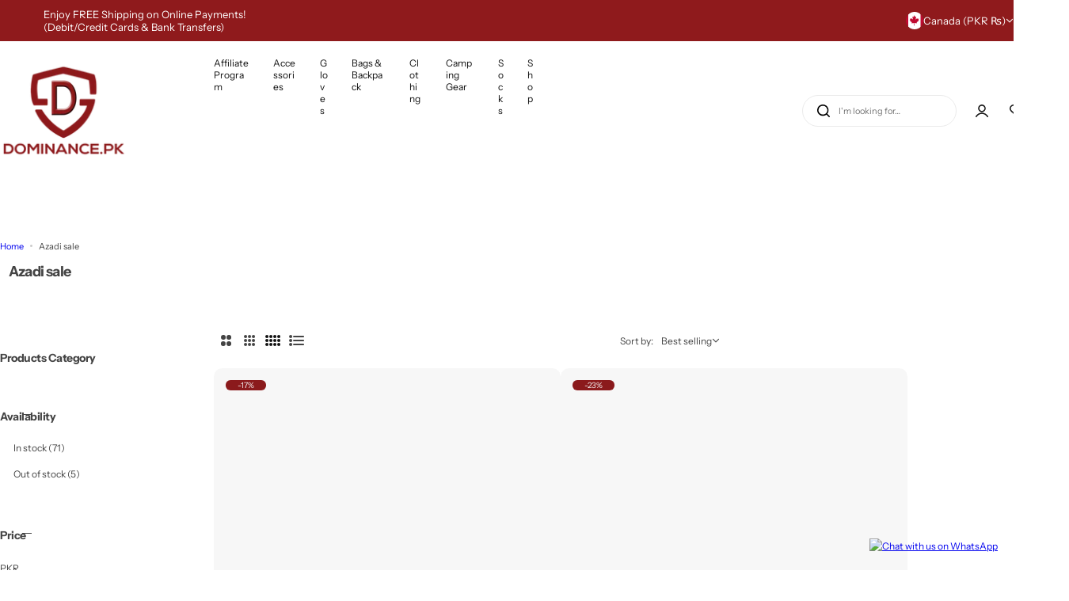

--- FILE ---
content_type: text/css
request_url: https://www.dominance.pk/cdn/shop/t/9/assets/product-card.css?v=177092260087527705831754557797
body_size: 2501
content:
.product-title__truncate{display:-webkit-box;line-clamp:var(--line-clamp);-webkit-line-clamp:var(--line-clamp);-webkit-box-orient:vertical;overflow:hidden;text-overflow:ellipsis}.product-item__wrapper{--shadow: 0 5px 30px rgba(0, 0, 0, .05);--col-width: 30%}@media (min-width: 768px){.product-item__wrapper{--btn-padding-y: 1.4rem;--btn-padding-x: 1rem}}.product-item__information .jdgm-widget.jdgm-widget{margin-top:2px}.product-item__information .jdgm-prev-badge__text{display:none}.product-item__price{margin-top:var(--product-item__price-top, .8rem)}.type-list variant-radios{justify-content:flex-start}variant-radios,variant-radios-detail{padding-inline:calc(var(--shadow-position, -4px) * -1);padding-block-end:calc(var(--shadow-position, -5px) * -1)}.product__color-swatch{background:var(--swatch--background);--color-border: #ddd;width:var(--swatch-width, 2.4rem);height:var(--swatch-width, 2.4rem);overflow:visible;background-position:center;background-size:cover;background-repeat:no-repeat}.product__color-swatch.color_swatches{--swatch-width: 19px}.product__color-swatch:before{content:"";position:absolute;left:var(--shadow-position, -3px);right:var(--shadow-position, -3px);bottom:var(--shadow-position, -3px);top:var(--shadow-position, -3px);transition:box-shadow .3s ease;box-shadow:0 0 0 1px var(--color-border),inset 0 0 0 calc(var(--shadow-position, -3px) * -1) var(--color-white);border-radius:var(--btn-radius)}.product__color-swatch:hover,.product__color-swatch.active,.current-filter .product__color-swatch,.product-form__input input[type=radio]:checked+label.product__color-swatch{--color-border: var(--color-dark)}.product-item__button.active{color:var(--btn-primary-color);background-color:var(--btn-primary-bg-color);border-color:var(--btn-primary-bg-color)}.swatch-large{--swatch-width: 3.4rem}.price-large .price-regular{font-size:clamp(2.4rem,3vw,2.6rem)}.price-large .compare-price{font-size:1.8rem}review-product.inline-loading{margin-top:2px;font-size:var(--body-font-size, 1.4rem);line-height:1.4;border-radius:2px;overflow:hidden;position:relative}review-product.inline-loading:after{content:"";position:absolute;left:0;right:0;bottom:0;top:0}@media (min-width: 1025px) and (pointer: fine) and (prefers-reduced-motion: no-preference){.product-item__wrapper.product-grid:hover .product-item__inner .product-item__action,.style-as-card .product-grid:hover .product-item__inner .product__action-animation,.style-as-card .product-grid:hover .product-item__inner .product__add-cart{opacity:1;visibility:visible}.product-grid.hover_zoom .hover-effect:hover .show_secondary>.first-image{transform:none}.product-grid .product__action-animation{transform:translate(1.5rem)}.product-grid :is(.product__add-cart:not(.morden-style),.action__morden-style){transform:translateY(1.5rem)}.product-item__wrapper.product-grid:hover .product-item__inner .product__add-cart:not(.morden-style),.product-item__wrappe.product-grid:hover .product-item__inner .action__morden-style,.product-item__wrapper.product-grid:hover .product-item__inner .product__action-animation{transform:translate(0)}.product-grid.hover_zoom .hover-effect{--transition: .5s}.product-item__inner:hover .secondary-image{opacity:1}.product-item__wrapper.product-grid:hover .product-item__inner .product__badges-sale-countdown{transform:translateY(50%);opacity:0;visibility:hidden;transition:all .4s}.product-item__wrapper.product-grid:hover .product-item__inner .product__badges-sale-scrolling+.product-item__action .product__add-cart:not(.morden-style),.product-item__wrapper.product-grid:hover .product-item__inner .product__badges-sale-scrolling+.product-item__action .action__morden-style{transform:translateY(-35px)}.product-item__wrapper.product-grid .product-item__inner .product__badges-sale-scrolling+.product-item__action .product__add-cart:not(.morden-style),.product-item__wrapper.product-grid .product-item__inner .product__badges-sale-scrolling+.product-item__action .action__morden-style{transform:translateY(-15px)}.block-text-product__price .price-regular.primary-color{font-size:2rem}}@media screen and (max-width: 1024.98px){.product__add-cart:not(.morden-style){padding:0}.product-item__inner .w-45{width:3.5rem}.product-item__inner .h-45{height:3.5rem}.product__badges-sale-countdown{display:none}}.product__badges:not(:has(div)){display:none}.product__badges-inner{color:var(--badges-color);background-color:var(--badges-bg);padding-block:6.5px;border-radius:var(--bages-radius)}.shopify-payment-button{width:100%}.shopify-payment-button__button{border-radius:var(--btn-radius);overflow:hidden;min-height:5rem}body button.shopify-payment-button__more-options{background-color:var(--btn-bg);text-decoration:none}body .shopify-payment-button__more-options:hover:not([disabled]){text-decoration:underline}:is(.shopify-payment-button__more-options,.shopify-payment-button__button--unbranded){height:auto!important}.shopify-payment-button__button--unbranded{--btn-primary-bg-color: var(--color-primary);--btn-primary-bg-graident-color: var(--color-primary)}body .shopify-payment-button__button--unbranded:hover:not([disabled]){background-color:var(--color-primary)}body .shopify-payment-button__button--hidden{display:none}.background-block .section__block-inner{background:var(--content_bg_color)!important;border-radius:var(--rounded-radius);height:100%}.background-block .section__block-inner .block-content__item{display:flex}.background-block slide-section{width:600px;max-width:100%}.block-text-product__infor{background-color:#fff;border-radius:100px;overflow:hidden;padding:10px 30px}.icon-box-content-des,.block-text-product__infor--name{display:-webkit-box;-webkit-line-clamp:2;-webkit-box-orient:vertical;overflow:hidden;max-width:290px}.block-text-product__price .card-product-price{justify-content:flex-end;flex-wrap:nowrap;font-size:1.6rem}@media (max-width: 767.988px){.background-block .section__block-inner{height:auto}.background-block .section__block-inner .swiper-pagination{position:static}}@media (max-width: 479px){.block-text-product__infor{flex-direction:column;padding:20px;text-align:center;border-radius:var(--rounded-radius)}.block-text-product__infor-image{--custom-width: 100% !important}.block-text-product__infor-image a:before{display:none}.block-text-product__infor a img{position:static}}.product-form__input input[type=radio]:not(.option-disabled):checked+label:not(.product__color-swatch){color:var(--color-white);background-color:var(--color-dark);border-color:var(--color-dark)}.option-disabled :is(.product__color-swatch,.swatch-option.size):after,input.option-disabled+.product__color-swatch:after,input.option-disabled+.product__item-option:after,.option-disabled .product__item-option:after,.option-disabled.product__color-swatch:after{--color-border: #ddd;content:"";position:absolute;top:0;right:0;bottom:0;left:0;background:linear-gradient(to top left,transparent calc(50% - 1px),var(--color-border),transparent calc(50% + 1px)) no-repeat;z-index:1;border-radius:inherit}input.option-disabled+.product__item-option,.option-disabled .product__item-option{pointer-events:none;background-color:var(--grey-color)}.custom-select .select__dropdown{position:absolute;background-color:#f9f9f9;width:100%;box-shadow:0 8px 16px #0003;z-index:1}.custom-select .select__dropdown ul{list-style-type:none;padding:0}.custom-select .select__dropdown ul li{padding:12px 16px;cursor:pointer}.custom-select .select__dropdown ul li:hover{background-color:#ddd}.size-guide-popup{--popup-max-width: 78rem}.product-timer{background-color:rgba(var(--color-primary-rgb),.1)}.default.product-timer{border:1px dashed rgba(var(--color-primary-rgb),.3);min-width:33rem;max-width:100%;--countdown-size: 1.6rem}.default.product-timer .timer_announcementbar--text{padding-inline-start:3px;font-size:var(--body-font-size, 1.4rem);line-height:1.05}.highlight.product-timer{border:1px solid var(--color-primary)}iframe[class*=paypal]{border-radius:var(--btn-radius)}media-gallery :is(.plyr--video,.shopify-model-viewer-ui,.external_video iframe,.deferred-media){position:absolute;top:0;bottom:0;left:0;right:0}media-gallery .shopify-model-viewer-ui model-viewer,media-gallery .external_video iframe model-viewer{width:100%;height:100%}.product_media-model-icon{top:3px;right:3px;z-index:1}.product__badges-sale-scrolling{background:var(--badges-bg);color:var(--badges-color);border-radius:0 0 var(--rounded-radius) var(--rounded-radius)}.review_sold .jdgm-prev-badge__text{margin-inline-start:1rem}.review_sold:has(.jdgm-widget[style="display: none;"]){display:none}.media-gallery__local-video video{overflow:hidden}.quantity__button{color:var(--color-heading)}@media (max-width: 767.98px){body .swiper-pagination-custom{--swiper-pagination-bottom: 1.5rem;--swiper-pagination-position: absolute;--swiper-pagination-mt: 0;--subheading-weight: 500;right:1.5rem;bottom:1.5rem;left:auto;top:auto;background-color:var(--color-white);border-radius:var(--btn-radius);border:1px solid var(--color-border);font-weight:var(--subheading-weight);color:var(--color-heading);width:auto;padding:8px 17px;display:inline-flex;align-items:center;line-height:1}.bundle-items__wrapper{max-height:175px}}.product-single__information .product__badges{flex-direction:row}.product-item iframe{pointer-events:none}.custom-block.grid{--col-tablet: 1 !important}.custom-block .products-list__column>h3{display:none}.custom-block .products-list__column-items{--col-gap: 2rem}.custom-block .product-list__column-block-item{padding:2rem}@media (max-width: 1199.98px){.custom-block .timer_announcementbar--text{display:none!important}.custom-block .products-list__column-items{height:100%;justify-content:space-between}.custom-block .product-list__column-block-item{flex:1}}variant-radios-bundle .option-swatch-js.active .product__item-option{color:var(--btn-primary-hover-color);background-color:var(--btn-primary-hover-bg-color);border-color:var(--btn-primary-hover-bg-color)}.product-item__product-form-bundle .form__label{display:none}.product-item__product-form-bundle .swatch-large{--swatch-width: 19px}.product-item__product-form-bundle .product__item-option{font-size:1.2rem;padding:.6rem 1.3rem}.product-item__product-form-bundle .product-form__input:not(.color){--col-gap: 1rem;margin-block-start:1.2rem}.bundle-content__footer .viewcart,.product-item__product-form-bundle .product__add-cart{border-width:2px}.product-item__product-form-bundle .product-form__input{--col-gap: 1.2rem}.product-item__product-form-bundle .product-form__input.color{padding-inline:calc(var(--shadow-position, -4px)* -1);margin-top:1.5rem}.product-bundle-wrapper .product-item__information.text-center .product-form__input{justify-content:center}.product-bundle-wrapper .product-item__information.text-end .product-form__input{justify-content:flex-end}.product-bundle__sidebar{padding:3rem 2.5rem;background-color:#fff;border:2px solid var(--color-heading);border-radius:15px;gap:3rem}.product-bundle__sidebar progress-bundle-bar{height:5px;background-color:#ebebeb;border-radius:99px;overflow:hidden;display:block}.product-bundle__sidebar progress-bundle-bar:before{--animation-smooth: .7s cubic-bezier(.7, 0, .3, 1);content:"";background-color:var(--color-heading);border-radius:inherit;display:block;height:inherit;width:var(--progress-width);transition:width var(--animation-smooth) .1s}.horizontal-product__media{flex:0 0 30%;max-width:90px;border-radius:50%;background-color:#ebebeb;margin:0}.horizontal-product__skeleton{height:10px;background-color:#ebebeb;border-radius:10px;display:block;margin:5px 0}.skeleton-1{max-width:135px}.skeleton-2{max-width:55px}.skeleton-3{max-width:95px}.bundle-content__items .horizontal-product__details .text-muted{font-size:1.3rem;display:none}.bundle-content__items .product-item__price{margin-top:0;margin-bottom:7px}.bundle-content__items .bundle-action .quantity{border-radius:30px;overflow:hidden}.bundle-items__wrapper{overflow-x:hidden;overflow-y:auto;scroll-behavior:smooth;scroll-snap-type:y mandatory;scrollbar-color:auto;scrollbar-width:thin;padding-inline-end:1rem;margin-inline-end:-1rem;max-height:300px}.bundle-content__items .product-title__truncate{--line-clamp: 1;line-height:1;margin:0 0 7px}.bundle-action .cart-remove{border:0;background:none}@media (min-width: 1025px){.bundle-content{flex:0 0 clamp(350px,22vw,350px)}.product-bundle__sidebar{position:sticky;inset-block-start:90px;width:100%;max-height:calc(100svh - 120px);overflow:hidden}}@media (min-width: 768px){.bundle-content__footer .viewcart{--btn-padding-y: 1.42rem}}@media screen and (min-width: 1025px) and (max-width: 1279px){.product-bundle-wrapper .grid-cols{--col-desktop: 2 !important}}@media (max-width: 1024.98px){.bundle-content{margin-top:3rem;position:sticky;z-index:7;inset-block-end:0;padding-block-start:60vh;padding-block-start:60lvh}.product-bundle-wrapper>.grow-1{margin-block-end:-60vh;margin-block-end:-60lvh}.product-bundle__sidebar{-webkit-backdrop-filter:blur(20px);backdrop-filter:blur(20px);background-color:#fffc;margin-inline:calc(var(--bs-gutter-x)* -1);padding:2rem;border-radius:15px 15px 0 0;border:0;gap:2rem;box-shadow:5px 0 30px #00000014}.bundle-items__wrapper{max-height:200px}}.product-bundle__sidebar.opened .open-children-toggle .icon_plus-animation:before,.product-bundle__sidebar.opened .open-children-toggle .icon_plus-animation:after{transform:rotate(180deg)}.product__add-cart__bundle.disabled{--btn-color: var(--btn-primary-hover-color);--btn-border-color: var(--btn-primary-hover-bg-color);--btn-bg: var(--btn-primary-hover-bg-color);--btn-bg-gradient: var(--btn-primary-hover-bg-color-graident)}
/*# sourceMappingURL=/cdn/shop/t/9/assets/product-card.css.map?v=177092260087527705831754557797 */


--- FILE ---
content_type: text/css
request_url: https://www.dominance.pk/cdn/shop/t/9/assets/theme.css?v=18009832694041997991754557797
body_size: 5685
content:
input:-webkit-autofill,input:-webkit-autofill:hover,input:-webkit-autofill:focus,input:-webkit-autofill:active{-webkit-box-shadow:0 0 0 30px white inset!important}:is(input[type=search],input[type=tel],input[type=text],input[type=number],input[type=email],input[type=password],select,textarea,.input-style):focus{outline:0;border-color:var(--color-heading)}input[type=checkbox]{display:inline-block;margin-block-end:.5rem}input::-webkit-outer-spin-button,input::-webkit-inner-spin-button{-webkit-appearance:none;margin:0}input[type=search]::-webkit-search-cancel-button{-webkit-appearance:none;position:relative;height:15px;width:15px;background:url(icon-close.png) no-repeat center center;background-size:10px;cursor:pointer;transition:var(--duration-short)}.search-modal__form.loading input[type=search]::-webkit-search-cancel-button{opacity:0;visibility:hidden}.checkmark:before{content:"";display:inline-flex;width:18px;height:18px;border-radius:2px;border:1px solid var(--color-color, #ebebeb);background-color:var(--grey-color);position:relative;top:2px;transition:var(--bls-transition)}.checkmark:after{content:"";position:absolute;opacity:0;left:7px;top:5px;width:5px;height:10px;border:solid var(--color-white);border-width:0 2px 2px 0;transform:scale(2) rotate(45deg);transition:var(--transition)}input[type=checkbox]:checked+.checkmark:after{opacity:1;transform:scale(1) rotate(45deg)}input[type=checkbox]:checked+.checkmark:before{background-color:var(--color-link);border-color:var(--color-link)}.overflow-auto{overflow:auto}.overflow-scroll{overflow:scroll}.overflow-x-scroll{overflow-x:scroll}.overflow-y-scroll{overflow-y:scroll}.overflow-y-auto{overflow-y:auto}.overflow-x-hidden{overflow-x:hidden}.overflow-y-hidden{overflow-y:hidden}.flex-100{flex:100%;width:100%}.grow-0{flex-grow:0}.shrink{flex-shrink:1}.shrink-0{flex-shrink:0}.align-start{align-items:flex-start}.align-end{align-items:flex-end}.align-stretch{align-items:stretch}.py-4{padding-top:4px;padding-bottom:4px}.py-60{padding-top:clamp(30px,calc(30px + 30 * var(--responsive-rate)),60px);padding-bottom:clamp(30px,calc(30px + 30 * var(--responsive-rate)),60px)}.w-0{width:0}.w-15{width:15px}.w-20{width:20px}.w-55{width:5.5rem}.w-100{width:10rem}.min-w-10{min-width:10px}.min-w-20{min-width:20px}.min-w-30{min-width:30px}.min-w-full{min-width:100%}.max-w-15{max-width:15px}.max-w-30{max-width:30px}.max-w-full{max-width:100%}.h-0{height:0}.h-15{height:15px}.h-20{height:2rem}.h-30{height:30px}.h-55{height:5.5rem}.min-h-30{min-height:30px}.min-h-50{min-height:50px}.min-h-full{min-height:100%}.max-h-full{max-height:100%}.my-auto{margin-top:auto;margin-bottom:auto}.user-select-none,.swiper-slide{user-select:none;-webkit-user-select:none}.toolbar-sorter{text-wrap:nowrap}@media (min-width: 1025px) and (pointer: fine) and (prefers-reduced-motion: no-preference){:is(.btn-hover,button.shopify-payment-button__more-options,.dmp_discount-form button):hover{--btn-bg: var(--btn-primary-hover-bg-color);--btn-bg-gradient: var(--btn-primary-hover-bg-color-graident);--btn-color: var(--btn-primary-hover-color);--btn-border-color: var(--btn-primary-hover-bg-color)}.btn:not(.cart-discount-remove):hover,.btn-outline:hover,.btn-primary:hover{--btn-color: var(--btn-primary-hover-color);--btn-border-color: var(--btn-primary-hover-bg-color);--btn-bg: var(--btn-primary-hover-bg-color);--btn-bg-gradient: var(--btn-primary-hover-bg-color-graident)}.btn-hover:hover{color:var(--btn-color);background:var(--btn-bg);background:var(--btn-bg-gradient);border-color:var(--btn-border-color)}.btn-link:hover{color:var(--btn-link-hover-color)}.btn-link:hover:before{width:calc(100% - 3px);transition:var(--transition);animation:1s infinite btnLinkAnimation}.smooth-padding-hover:hover{padding-inline-start:1rem}.hover-effect{will-change:transform}.hover-effect :is(img,.placeholder-image,picture){transition:var(--transition);will-change:transform}.hover_zoom .hover-effect:hover :is(img,.placeholder-image,picture){transform:var(--zoom-transform, scale(1.05))}.hover_fade .hover-effect:hover :is(img,.placeholder-image,picture){opacity:.8}.hover_fade .hover-effect:hover .secondary-image{opacity:1}.tooltip-content{background:var(--color-dark);color:var(--color-white);line-height:1;max-width:360px;z-index:2;text-align:center;font-size:1.2rem;white-space:nowrap;transition:all .3s;will-change:transform;padding:7px 15px;transform:var(--tooltip-transform, translateY(-100%) translateX(-50%));left:var(--left, 50%);right:var(--right, auto);top:var(--top, 0)}.tooltip-content:before{border:5px solid transparent;content:"";height:0;width:0;top:var(--tooltip-y, 100%);bottom:var(--tooltip-bottom, auto);margin-left:0;-webkit-transform:var(--tooltip-before, translateX(-50%) translateZ(0));transform:var(--tooltip-before, translateX(-50%) translateZ(0));transform-origin:0;border-top-color:var(--color-dark);position:absolute;left:var(--tooltip-left, 50%);right:var(--tooltip-right, auto)}.tooltip:not(.open):hover .tooltip-content{opacity:1;visibility:visible;transform:var( --tooltip-hover-transform, translateY( calc(-100% - 10px) ) translateX(-50%) )}.tooltip-left{--tooltip-transform: translateY(-50%);--left: auto;--right: 100%;--top: 50%;--tooltip-hover-transform: translateX(-10px) translateY(-50%);--tooltip-left: 100%;--tooltip-y: 50%;--tooltip-before: rotate(-90deg) translateY(50%)}.tooltip-right{--tooltip-transform: translateY(-50%);--left: 100%;--top: 50%;--tooltip-hover-transform: translateX(10px) translateY(-50%);--tooltip-left: auto;--tooltip-right: 100%;--tooltip-y: 12%;--tooltip-before: rotate(90deg) translateY(-50%)}.tooltip-bottom{--tooltip-transform: translateY(100%) translateX(-50%);--top: auto;bottom:0;--tooltip-hover-transform: translateY( calc(100% + 10px) ) translateX(-50%);--tooltip-y: auto;--tooltip-bottom: 100%}.tooltip-bottom:before{border-bottom-color:var(--color-dark);border-top-color:transparent}.instagram-item__media--ratio .instagram-icon{transform:scale(.8);will-change:transform}.instagram-item__media--ratio:hover .instagram-icon{opacity:1;visibility:visible;transform:scale(1)}@keyframes btnLinkAnimation{0%{left:0;width:100%}33%{left:100%;width:0}66%{left:0;width:0}to{right:0;width:100%}}@keyframes progress{0%{background-position:0 0}to{background-position:-60px -60px}}.hover-svg-zoom:hover svg{transform:scale(1.1);-webkit-transform:scale(1.1)}}.button-close:not(:hover){opacity:.7;color:var(--color-heading)}.btn-search-close{display:inline-flex;align-items:center}:is(.custom-scrollbar,.tingle-modal .tingle-modal-box__content)::-webkit-scrollbar{width:4px}:is(.custom-scrollbar,.tingle-modal .tingle-modal-box__content)::-webkit-scrollbar-track{background:var(--border-color-base)}:is(.custom-scrollbar,.tingle-modal .tingle-modal-box__content)::-webkit-scrollbar-thumb{background:#c8c8c8}:is(.custom-scrollbar,.tingle-modal .tingle-modal-box__content)::-webkit-scrollbar-thumb:hover{background:#555;width:6px}.translateY-100{transform:translateY(-100%)}.transition-short{transition:var(--duration-short);-webkit-transition:var(--duration-short)}.transition{transition:var(--transition);-webkit-transition:var(--transition)}.transition-popup{transition:var(--transition-popup);-webkit-transition:var(--transition-popup)}.rounded-custom{border-radius:var(--rounded-custom)}.bottom-25{bottom:2.5rem}.top-20{top:2rem}.top-30{top:3rem}.top-100{top:100%}.right-45{right:4.5rem}.right-50{right:5rem}.icon-load{position:absolute;top:50%;left:50%;margin-top:calc(var(--loader-width, 1.4rem) / 2 * -1);margin-left:calc(var(--loader-height, 1.4rem) / 2 * -1)}:where(.btn-primary,.btn-outline,.btn,button-quickview,select-option).loading{pointer-events:none}:where(.btn-primary,.btn-outline,.btn,button-quickview,select-option).loading .hidden-on-load{opacity:0}:where(.btn-primary,.btn-outline,.btn,button-quickview,select-option).loading>.icon-load{opacity:1}@keyframes spin{to{-webkit-transform:rotate(360deg)}}.spin{-webkit-animation:.8s linear infinite spin;animation:.8s linear infinite spin}.w-custom-svg svg{height:auto;width:var(--custom-width)}.bls__spacing{height:var(--mobile-height)}@media (min-width: 768px){.bls__spacing{height:var(--desktop-height)}}:is(.open-drawer,.open-popup){overflow:hidden}.overlayminicart:after,.overlay:after{content:"";display:block;position:fixed;top:0;left:0;right:0;height:100vh;background-color:var(--overlay-bg);pointer-events:none;opacity:0;z-index:12;cursor:url(cursor-close.png),pointer;transition:.6s cubic-bezier(.7,0,.2,1);transition-property:opacity,visibility,background-color}:is(.open-drawer,.nav-open,.open-sidebar) .open.overlay:after{opacity:1;pointer-events:auto;visibility:visible}:is(.open-minicart) cart-notification.open~.overlayminicart:after{opacity:1;pointer-events:auto;visibility:visible}.open-drawer .tingle-enabled{position:static;overflow:auto}#search_mini_form.loading .loading-icon{opacity:1;visibility:visible}.localization-flags{width:2.2rem;height:2.2rem;flex-shrink:0;display:inline-block;border:0}footer .localization-flags{transform:translateY(-1px)}.mobile-navigation__flag{width:2rem;height:2rem}.mobile-navigation__button{gap:5px!important}.localization-flags img{object-fit:cover;width:100%;height:100%;border-radius:50%}@media (min-width: 1025px){.footer__localization.lang__currency-desktop .disclosure__list{top:auto;left:0;right:auto;bottom:calc(100% + 30px)}.footer__localization.lang__currency-desktop .button-localization.open+.disclosure__list{bottom:calc(100% + 10px);top:auto}.lang__currency-desktop .disclosure__button:after,.minicart__action.show-overlay:after,.lang__currency-desktop .disclosure__list icon-close{display:none}.lang__currency-desktop .disclosure__list{top:calc(100% + 30px);max-height:60vh;padding:1.5rem 2rem;left:auto;min-width:25rem;overflow-x:hidden;overflow-y:auto;overscroll-behavior-y:contain;scroll-snap-type:y mandatory;scrollbar-width:none;transition:.4s cubic-bezier(.6,0,.4,1)}.lang__currency-desktop .button-localization.open+.disclosure__list{top:100%;opacity:1;visibility:visible}.button-localization>svg{transition:var(--transition)}.button-localization.open>svg{transform:scaleY(-1)}.topbar .lang__currency-desktop .button-localization.open+.disclosure__list{top:calc(100% + calc(var(--section-pb) * 1px))}.rounded-style :is(.topbar,.section-header) .disclosure__list{border-radius:0 0 5px 5px}.rounded-style .footer__localization.lang__currency-desktop .disclosure__list{border-radius:5px}body:has(.shopify-section-header-sticky) .sticky.top-30{top:calc(var(--height-header, 0px) + 30px);transition:var(--transition)}body:has(.layout-2.shopify-section-header-sticky) .sticky.top-30{top:80px}body:has(.shopify-section-header-hidden) .sticky.top-30{top:30px}.shopify-section-group-header-group:not(.section-header){position:relative;z-index:12}.shopify-section-group-header-group.section-announcement-bar:not(.section-header){z-index:11}.shopify-section-group-header-group.section-header~.shopify-section-group-header-group:is(.section-top-bar,.section-announcement-bar){z-index:9}.open-minicart .shopify-section-group-header-group:not(.section-header),.open-search .shopify-section-group-header-group:not(.section-header){z-index:unset}.section-header:not(.shopify-section-header-sticky) .transparent:hover{--color-background: #ffffff !important;--transparent-color: #111 !important;--header-background-opacity: 1;--header-logo-opacity: 1;--animation-nav-delay: 0s}.section-header:not(.shopify-section-header-sticky) .transparent{--color-background: transparent;z-index:11}.header__menu:before{content:"";display:none}.section-header:not(.shopify-section-header-sticky) .transparent:hover .header__transparent-logo{display:none}.section-header:not(.shopify-section-header-sticky) .transparent:hover .header__normal-logo{display:block}}.header-icon:hover{color:var(--color-primary)}.header{--header-background-opacity: 1;--animation-nav-delay: .1s;--animation-nav: .5s cubic-bezier(.6, 0, .4, 1)}.header:not(.absolute-1025){background:transparent;position:relative;z-index:10}.section-header .header:before{content:"";z-index:1;position:absolute;top:0;right:0;bottom:0;left:0;width:100%;height:100%;pointer-events:none;background-color:var(--color-background);opacity:var(--header-background-opacity);transition:opacity var(--animation-nav) var(--animation-nav-delay)}.shopify-section-header-sticky{position:sticky;z-index:11;top:0}.shopify-section-header-sticky header.header{box-shadow:var(--shadow)}.shopify-section-header-sticky .header__normal-logo{display:block}.shopify-section-header-sticky .header__transparent-logo{display:none}.shopify-section-header-hidden{top:calc(-1 * var(--height-header))}.section-header.animate{transition:top .35s ease-in-out}.header-sticky .gradient,.shopify-section-header-sticky.gradient{background-attachment:unset}@media screen and (max-width: 1024.98px){.redirect-to-link{pointer-events:none}[data-sticky-mobile=false].shopify-section-header-sticky{position:unset}header-search #search-form .search__button{color:var(--color-heading)}:where(.lang__currency-on-nav,.lang__currency-desktop,.popup_cart) icon-close{transform:translateY(calc(-100% - 15px))}.section-header .transparent.header:before{display:none}}.fadeIn{animation:.3s fadeIn}.fadeInForwards{animation:.3s fadeIn forwards}@keyframes fadeIn{0%{opacity:0}to{opacity:1}}@-webkit-keyframes fadeIn{0%{opacity:0}to{opacity:1}}.shopify-section-header-sticky.animate:not(.scroll-up){animation:fadeInSticky .5s cubic-bezier(.22,.61,.36,1) 0s forwards}@keyframes fadeInSticky{0%{opacity:0;top:calc(var(--height-header, 100%) * -1)}to{opacity:1;top:0}}.fadeOut{animation:.3s fadeOut forwards}@keyframes fadeOut{0%{opacity:1}to{opacity:0}}@-webkit-keyframes fadeOut{0%{opacity:1}to{opacity:0}}#header_size_guide{display:none}.white-gradient:after{content:"";position:absolute;left:0;right:0;bottom:0;height:32px;background:linear-gradient(180deg,#fff0,#fff);pointer-events:none;z-index:1}@keyframes progressbar{0%{width:100%}to{width:0}}@keyframes fadeInUp{0%{-webkit-transform:translate3d(0,100%,0);transform:translate3d(0,100%,0);visibility:visible;opacity:0}to{-webkit-transform:translate3d(0,0,0);transform:translateZ(0);opacity:1}}@keyframes fadeInDown{0%{-webkit-transform:translate3d(0,0,0);transform:translateZ(0);opacity:1}to{visibility:hidden;-webkit-transform:translate3d(0,100%,0);transform:translate3d(0,100%,0);opacity:0}}.animated{-webkit-animation-duration:.8s;animation-duration:.8s;-webkit-animation-fill-mode:both;animation-fill-mode:both}.animate__fadeInUp{-webkit-animation-name:fadeInUp;animation-name:fadeInUp}.animate__fadeInDown{-webkit-animation-name:fadeInDown;animation-name:fadeInDown}.fake-order-progressbar{border-radius:0 0 var(--rounded) var(--rounded)}.fake-order-progressbar span{height:2px;display:block;width:100%}.success,.warning{padding:1.2rem 2rem;position:relative}.success,.message-success{--color-success: #137f24;--border-color-success: #b4deb0;--background-success: #dcf0d8;--color-link: var(--color-success);margin-bottom:2rem;color:var(--color-success);background-color:var(--background-success);border:1px solid var(--border-color-success);border-radius:5px;gap:.5rem;font-weight:var(--subheading_weight, 500);line-height:1.5;font-size:var(--body-font-size)}.errors,.error,.message-error,.dmp_error-message{--color-error: #d0473e;--border-color-error: #eabdbd;--background-error: #fadfdf;--color-link: var(--color-error);padding:11px 2rem;background:var(--background-error);border:1px solid var(--border-color-error);color:var(--color-error);text-align:left;border-radius:5px;margin-bottom:1rem;list-style:none;position:relative;gap:.5rem;font-weight:var(--subheading_weight, 500);line-height:1.5;font-size:var(--body-font-size)}.dmp_error-message{display:block;margin-top:1rem}.text-overflow-ellipsis{text-overflow:ellipsis}.message-info,.warning{color:#907341;--color-link: #907341;--btn-link-color: #907341;border:1px solid #e9d7b8;background:#faf0df;padding:1.5rem 2rem;font-weight:var(--subheading_weight, 500);border-radius:5px;line-height:1.5;font-size:var(--body-font-size)}:is(.message-info,.message-success,.message-error) a{color:currentColor}:is(.message-info,.success,.message-success,.message-error,.warning,.errors,.error) svg{width:1.8rem;flex:0 0 1.8rem}@keyframes al-loading{0%{width:0}to{width:80%}}@keyframes al-loading-finish{0%{width:80%}to{width:100%}}.sec__collection-tab tab-items .section__header{position:relative;z-index:1}.select-custom__content{top:calc(100% + 15px);z-index:6}.sec__collection-tab .select-custom__content{width:max-content;text-align:left;border-radius:0 0 var(--rounded-radius) var(--rounded-radius)}.select-custom.active .select-custom__content{opacity:1;visibility:visible;top:100%}.select-collection-tab.active .select-custom__content{top:calc(100% + 2px)}:is(.horizontal-filter collapsible-block,.select-custom).active .active-rotated{transform:rotate(-180deg)}.pagination__item--current{color:var(--btn-primary-color);background-color:var(--btn-primary-bg-color);border-color:var(--btn-primary-bg-color)}.loading .loading-overlay{--transition: all .4s;opacity:.7;visibility:visible}body.loading:after{background:var(--color-primary);content:"";height:3px;left:0;opacity:1;position:absolute;top:0;width:0;z-index:13;animation:al-loading 1s cubic-bezier(.43,.27,.36,.83) forwards;transition:width 1s linear,opacity .35s linear .35s}body.loading.finish:after{width:100%;animation:al-loading-finish .3s cubic-bezier(.43,.27,.36,.83) forwards}.jdgm-review-widget .jdgm-paginate .jdgm-paginate__page{height:4.4rem;width:4.4rem;border-radius:50%;display:inline-flex!important;align-items:center;justify-content:center;border:1px solid var(--color-border);font-size:var(--body-font-size, 1.4rem);margin:0 .5rem;color:var(--color-link)}.jdgm-review-widget .jdgm-paginate .jdgm-paginate__page:hover,.jdgm-review-widget .jdgm-paginate .jdgm-paginate__page.jdgm-curt{color:var(--btn-primary-color);background-color:var(--btn-primary-bg-color);border-color:var(--btn-primary-bg-color);font-weight:400;opacity:1}.customer-forgot#recover{display:none}.customer-forgot#recover:target{display:block}.customer-forgot#recover:target+.customer-login{display:none}.form-group textarea,.form-group input{transition:border-color .15s ease-in-out,box-shadow .15s ease-in-out}.subtext{margin-bottom:1rem}.subtext.mb-20{margin-bottom:2rem}.bls__tab-header>div,.bls-login-popup{display:none}.bls__tab-header>div[aria-hidden=false],.bls-login-popup[aria-hidden=false]{display:block}label.form-label{color:var(--color-link)}.title-customer{--font-h3: 2.4rem;font-size:clamp(2rem,3vw,var(--font-h3));margin-bottom:clamp(2rem,3vw,2.5rem)}.forget-password,.link-forgot{color:rgb(var(--base-color))}@media (min-width: 1024px){[class*=customer-] .row{--bs-gutter-x: 8rem}}.open-drawer .bls__drawer.open{opacity:1;visibility:visible}#search-form{z-index:16}.open-drawer .bls__drawer.open{--tw-translate-x: 0}.open-drawer .bls__drawer.top.open{transform:translate(0)}.show-overlay:after{content:"";background:var(--show-overlay-bg, rgba(255, 255, 255, .9));opacity:0;position:fixed;transition:var(--transition);visibility:hidden;bottom:0;left:0;right:0;top:0;z-index:9}.mini_cart_addon_btn.show-overlay:after{display:block!important}.open.show-overlay:after{opacity:1;visibility:visible}.mobile-navigation__button.open.show-overlay:after{top:-100vh}.toast{min-width:250px;margin-left:-125px;text-align:center;border-radius:2px;position:fixed;z-index:999999;top:3rem;right:3rem;font-size:17px;white-space:nowrap;display:flex;justify-content:space-between;align-items:center}.toast{will-change:transform,opacity}@media (max-width: 767.98px){#toast-container .toast{white-space:normal;display:inline-flex;flex-wrap:wrap;margin:0 auto;justify-content:center}#toast-container .toast>div{font-size:calc(var(--body-font-size) - 1px)}}.show-tooltip{overflow:visible}.show-tooltip:not(.reveal_on_scroll) .swiper-slide:not(.swiper-slide-visible){opacity:0;pointer-events:none}body .swiper-button-next.swiper-button-disabled,body .swiper-button-prev.swiper-button-disabled{pointer-events:auto}.error-message a{color:red;text-decoration:none}.icon_collection{--color-text: #111;color:var(--color-text)}.collection-item__wrapper:hover .collection-item__information .icon_collection{color:#fff;background-color:var(--btn-primary-hover-bg-color)}.cart-left .is-empty .cart__login-title{margin-block-start:calc(var(--size)* 1)}.products-idea-limit .sec__icon-switch-slide{overflow:hidden}.btn-idea:hover{transition:var(--transition);-webkit-transition:var(--transition)}.idea-product-list .close svg{color:var(--color-text)}@media (min-width: 1200px){.products-idea-limit .idea-product-list{min-width:unset;right:3rem}}@media (max-width: 1199.98px){.idea-product-list{right:2rem;left:2rem;bottom:2rem;min-width:auto}.newsletter-form__field-wrapper .newsletter-form__button{--btn-padding-x: 3.5rem}}@media (min-width: 768px){.btn-idea{--btn-padding-x: 3rem}}.idea-product .idea-product-list_header{padding:0 2rem 1.7rem;margin-left:-2rem;margin-right:-2rem;line-height:1}.idea-product .close{transform:translateY(3px)}.idea-product .custom-scrollbar{max-height:330px;overflow-y:auto;overflow-x:hidden;-webkit-overflow-scrolling:touch;padding-inline-end:.2rem}.idea-product .idea-product-list .custom-scrollbar>div:not(:last-child),.content-popup-mobile>div:not(:last-child){border-bottom:1px solid var(--color-border);padding-bottom:1.5rem;margin-bottom:1.5rem}.idea-product .product-item__inner{max-width:60px}.idea-product .product-item__inner>a{border-radius:5px}.newsletter-form__field-wrapper .form-floating>label{overflow:hidden;text-overflow:ellipsis;white-space:nowrap}@media (max-width: 1024.98px){.idea-product-list{padding:1.5rem}.idea-product .idea-product-list_header{margin-left:-1.5rem;margin-right:-1.5rem}.idea-product .custom-scrollbar{max-height:200px}.outfit-timer countdown-timer{gap:5px}.outfit-timer .count-timer{font-size:2rem}}@media (max-width: 767.98px){.outfit_idea .flex-cols>*{width:100%}.idea-product .view_idea_product{right:0;margin:auto;margin-bottom:3rem}}@media (max-width: 575.98px){.newsletter-inner{display:grid;justify-content:stretch}}@media (max-width: 479px){.announcement__bar-message{flex-direction:column;align-items:center}.newsletter-inner .newsletter-form__field-wrapper>div{display:grid;justify-content:stretch}}.view_idea_product{transition:opacity .5s ease-in;width:max-content}.testimonials_design-morden .testimonial_wraper{border:0}.testimonials_design-morden slide-section{width:1000px;max-width:100%;margin:auto}.testimonials_design-morden .testimonial_info{width:650px;max-width:100%;margin:auto}.testimonials_design-morden .testimonial_info .testimonials-quote{font-size:1.8rem;font-weight:500;line-height:1.41;color:var(--color-heading)}.testimonials_design-morden .testimonial_info>div{padding:0 1rem}@media (min-width: 1024px){.testimonials_design-morden .testimonial_info .testimonials-quote{font-size:2.4rem}}.testimonials_morden slide-section{width:1030px;max-width:100%;margin:auto}.testimonials_morden .testimonials-quote{font-family:var(--heading-font);color:var(--color-heading);font-size:3rem;font-weight:400;margin-bottom:2rem}.testimonials_morden .rate-info{display:flex;flex-direction:column-reverse}.testimonials_morden .testimonial_wraper{gap:0}.testimonials_morden .testimonials-rating{margin:0 0 5px}.testimonials_morden .testimonials-group{margin:0}.testimonials_morden .author-infor{gap:5px}.testimonials_morden .icon-quote{margin-bottom:5px}@media (max-width: 767.98px){.testimonials_morden .testimonials-quote{font-size:2rem}}.product-grid__banner-content{text-align:center;display:flex;flex-direction:column;justify-content:center;padding:2rem;pointer-events:none}.banner-content-inner{pointer-events:auto}@media (min-width: 768px){.product-grid__banner-content [class*=btn-]{--btn-padding-x: 4.6rem}}@media (min-width: 1200px){.product-grid__banner-content .sec__content-heading{font-size:4rem}}.sec__image-comparison-slider .img-container .align-self-start{align-self:unset;display:flex;flex-direction:column}.sec__image-comparison-slider .img-container .align-self-start .testimonial-product_comparison{margin-top:auto}.sec__image-comparison-slider .testimonial-product_comparison .product-item__wrapper{background-color:var(--grey-color);border-radius:var(--rounded-radius);overflow:hidden}.sec__image-comparison-slider .testimonial-product_comparison .product__media{border-radius:0;aspect-ratio:3/4!important}@media (min-width: 992px){.sec__image-comparison-slider .col-md-w-custom{flex:0 0 auto;width:var(--col-width, 50%)}}@media (max-width: 991.98px){.sec__image-comparison-slider .col-md-w-custom{flex:0 0 auto;width:100%}}#predictive-search.loading>:not(.search__loading-state){display:none!important}div#quick-search:has(+div.loading){display:none!important}#predictive-search.loading+.search__loading-state{display:block!important}.preload-screen-loading-bar{width:13rem;height:.2rem;border-radius:.2rem;background-color:#ebebeb;overflow:hidden;position:relative;display:block}.preload-screen-loading-bar:after{content:"";height:100%;width:6.8rem;position:absolute;transform:translate(-3.4rem);background-color:#212326;border-radius:.2rem;animation:initial-loading 1s ease infinite}@keyframes initial-loading{0%{transform:translate(-6.8rem)}to{transform:translate(13rem)}}@keyframes pageTransitionSpinner{0%{-webkit-transform:rotate3d(0,0,1,0deg);transform:rotate3d(0,0,1,0)}25%{-webkit-transform:rotate3d(0,0,1,90deg);transform:rotate3d(0,0,1,90deg)}50%{-webkit-transform:rotate3d(0,0,1,180deg);transform:rotate3d(0,0,1,180deg)}75%{-webkit-transform:rotate3d(0,0,1,270deg);transform:rotate3d(0,0,1,270deg)}to{-webkit-transform:rotate3d(0,0,1,360deg);transform:rotate3d(0,0,1,360deg)}}.preload-screen-spinner{--loading-size: 80px;--loading-color: #bbbbbb;animation:pageTransitionSpinner 1.5s linear infinite;width:var(--loading-size);height:var(--loading-size);border-radius:50%;box-shadow:0 2px 0 0 var(--loading-color);transform-origin:calc(var(--loading-size) / 2) calc(var(--loading-size) / 2 + 1px)}.icon-rotator{position:absolute;top:0;left:0;right:0;bottom:0;width:14px;height:14px;border:2px solid var(--color-dark);border-left-color:transparent;border-radius:50%;display:none;animation:spinicon .5s linear infinite}@keyframes spinicon{0%{transform:rotate(0)}to{transform:rotate(360deg)}}.cart-discount-remove.loading .icon-rotator,cart-remove-button.loading .icon-rotator,minicart-wishlist-action.loading .icon-rotator,mini-cart-remove-button.loading .icon-rotator{display:block;opacity:1!important}minicart-wishlist-action.loading a,cart-remove-button.loading .remove-icon,mini-cart-remove-button.loading .remove-icon{opacity:0!important}.idea-product .product-item__wrapper,.product-item__wrapper.flex{display:flex}.show-background{background:var(--background-color);padding:1.5rem;border-radius:var(--rounded-radius)}.sec__icon-box-inner .border.radius-5{border-radius:var(--rounded-radius)}.sec__icon-box-item .sec__icon-box-content-des a,.sec__icon-box-item .rich__text-m0 p:only-child{text-decoration:none}.sec__icon-box-content-icon svg{color:var(--color-heading)}.wrapper-content-item.show-image{gap:10px;margin-bottom:3rem}.wrapper-content-item.show-image .sec__content-heading{font-size:1.5rem;text-transform:capitalize;padding:1.5rem 0 0}.show-image .sec__content-overview img{height:100%;object-fit:cover}.show-image .w-custom{max-width:100%}@media (min-width: 1200px){.wrapper-content-item.show-image{padding:0 25px;gap:20px}}@media (max-width: 767.98px){.sec__collection-overview .section__block-inner{display:grid}}@media (max-width: 478.98px){.wrapper-content-item.show-image{display:grid;grid-template-columns:1fr 1fr}}.cart-discount__item{padding:.9rem;background-color:#e6e6e6;border-radius:var(--btn-radius)}.icon-border{border:1px solid var(--color-border);border-radius:50%;display:inline-flex;align-items:center;justify-content:center;padding:1.3rem}.title-placholder{--color-link: #000}
/*# sourceMappingURL=/cdn/shop/t/9/assets/theme.css.map?v=18009832694041997991754557797 */


--- FILE ---
content_type: text/css
request_url: https://www.dominance.pk/cdn/shop/t/9/assets/collection-page.css?v=144468234972285771501754557798
body_size: 769
content:
@media (min-width: 576px){.product-type-list .product-item__information{flex:0 0 calc(100% - var(--col-width) - var(--gap, 1.5rem));width:calc(100% - var(--col-width) - var(--gap, 1.5rem));--font-size: 18;--gap: 30px}}.product-list-action{margin-top:2.5rem}.product-type-list .compare-price{font-size:1.4rem}@media (max-width: 575.98px){.product-type-list .product-item__wrapper{flex-wrap:wrap}.product-type-list .product-item__inner,.product-type-list .product-item__information{width:100%}.show-type-products{order:3;justify-content:flex-end}:is(.toolbar-left,.toolbar-sorter){flex:unset}.toolbar-sorter label{color:var(--color-heading);border-color:var(--color-heading)}.select-custom .select-custom__content{position:fixed;left:0;right:0;top:auto;bottom:-3rem;z-index:15}.select-custom.active .select-custom__content{bottom:0;top:auto;border-radius:15px 15px 0 0}.select-custom.active .overlay:after{opacity:1;pointer-events:auto;visibility:visible;z-index:12}.select-custom__content icon-close{transform:translateY(calc(-100% - 15px));-webkit-transform:translateY(calc(-100% - 15px))}.select-custom__content{overflow:unset}}:where(.grid-mode){color:#cbcbcb}.grid-mode:hover,.grid-mode.active{color:var(--color-heading)}@media screen and (min-width: 768px){.grid-columns-2{--col-desktop: 2 !important}.grid-columns-3{--col-desktop: 3 !important}.grid-columns-4{--col-desktop: 4 !important}}.filter-item .checkbox{width:17px;height:17px}filter-item:hover .checkbox{background-color:var(--grey-color)}.current-filter filter-item .checkbox{background-color:var(--btn-primary-bg-color);border-color:var(--btn-primary-bg-color)}.current-filter filter-item .checkbox svg{opacity:1;visibility:visible;color:var(--btn-primary-color)}.current-filter.size{background-color:var(--btn-primary-bg-color);border-color:var(--btn-primary-bg-color);color:var(--btn-primary-hover-color)}.price-range .range-slider{-webkit-appearance:none;appearance:none;background:transparent;border:none;height:5px;outline:none;padding:0;pointer-events:none;vertical-align:top;width:100%}.drop-range{background:linear-gradient(90deg,#dfdfdf var(--range-from),var(--color-dark) var(--range-from),var(--color-dark) var(--range-to),#dfdfdf var(--range-to));height:5px;border-radius:1rem;margin-inline:1px}.price-range .range-slider::-webkit-slider-thumb{-webkit-appearance:none;border:none;border-radius:100%;box-shadow:0 0 0 14px var(--color) inset,0 0 0 2px var(--color-white);cursor:pointer;height:14px;margin-top:-5px;position:relative;transform:scale(1.3);-webkit-transform:scale(1.3);-webkit-transition:transform .15s linear;transition:transform .15s linear;width:14px;z-index:1}.price-range .range-slider::-webkit-slider-runnable-track{background:var(--light-grey-color);border:none;border-radius:4px;cursor:pointer;height:5px;width:100%}.price-range .range-slider::-moz-range-thumb{border:none;border-radius:100%;box-shadow:0 0 0 14px var(--color) inset,0 0 0 2px var(--color-white);cursor:pointer;height:14px;width:14px}.price-range .range-slider::-moz-range-thumb:hover{transform:scale(1.4);-webkit-transform:scale(1.4)}.price-range .range-slider::-moz-range-progress,.price-range .range-slider::-moz-range-track{border:none;border-radius:4px;cursor:pointer;height:5px;width:100%}.price-range .range-slider::-moz-range-progress{background-color:#000000b3}.price-range .range-slider::-moz-range-track{background-color:var(--light-grey-color)}.price-range .range-slider::-webkit-slider-runnable-track{background:none}.price-range .range-slider::-webkit-slider-thumb{pointer-events:auto}.price-range .range-slider::-moz-range-progress,.price-range .range-slider::-moz-range-track{background:none}.price-range .range-slider::-moz-range-thumb{pointer-events:auto;transform:scale(1.3);-webkit-transform:scale(1.3)}.price-range .range-slider::-webkit-slider-thumb{box-shadow:inset 0 0 0 4px #000;height:15px;background-color:var(--color-white);margin-top:-7px;transform:scale(1.3);-webkit-transform:scale(1.3);width:15px}.price-range .range-slider::-moz-range-thumb{box-shadow:inset 0 0 0 4px #000;height:15px;background-color:var(--color-white);margin-top:-7px;transform:scale(1.3);-webkit-transform:scale(1.3);width:15px}filter-sort[selected=selected]{color:var(--color-heading);font-weight:var(--heading-weight)}.collapsible-content>*:not(.swatch-option,.featured-product){max-height:23.5rem;overflow:hidden auto}.collection-filter.open{opacity:1;visibility:visible;transform:translate(0)}@media screen and (max-width: 1024.98px){.collection-filter{--drawer-width: 33rem;transform:translate(calc(-100% - 3rem));width:95%;max-width:var(--drawer-width, 48rem);background:var(--color-background);height:100%;overflow:auto;z-index:15!important}.collection-sidebar{display:flex;flex-direction:column;height:100%;flex-wrap:nowrap}.collection-sidebar .filter-blocks{flex-grow:1;flex-direction:column}.filter-current filter-item{padding-block:.8rem;padding-inline:1.5rem}.collection-filter{z-index:16!important}}@media screen and (min-width: 1025px){.horizontal-filter collapsible-block{position:relative;user-select:none;-webkit-user-select:none}.horizontal-filter .filter-item{min-width:calc((100% - 90px) / 7)}.horizontal-filter .collapsible-heading{width:100%}.horizontal-filter .collapsible-content{opacity:0;visibility:hidden;pointer-events:none;display:block!important;height:auto!important;width:28rem;border-radius:0 0 5px 5px;box-shadow:var(--shadow);padding:2rem!important;border:1px solid var(--color-border);top:calc(100% + 1.5rem);transition:var(--transition)}.horizontal-filter collapsible-block.active .collapsible-content{opacity:1;visibility:visible;top:calc(100% - 1px);pointer-events:auto}:where(.collection-sidebar .filter-item:nth-of-type(7n+7),.collection-sidebar .filter-item:nth-of-type(7n+8)) .collapsible-content{left:auto;right:0}.collection-sidebar:not(.drawer,.horizontal-filter) .filter-item:first-child .collapsible-heading{padding-top:3px}.collection-sidebar:not(.drawer,.horizontal-filter) .filter-item:first-child .open-children-toggle{transform:translateY(-10px);-webkit-transform:translateY(-10px)}.btn-filter.drawer.overlay:after{z-index:15}}.product-type-list{--product-item__price-top: 1.5rem;--col-gap-desktop: 3rem}.product-type-list .product-item__wrapper{--gap: 20 !important}.product-type-list .product-item__wrapper .product-list-action :is(button-wishlist,button-compare){width:5rem;height:5rem}.product-type-list :is(.price-same-style,.product-item__name){font-size:1.8rem}@media screen and (min-width: 576px){.product-type-list .product-item__wrapper{--gap: 30 !important}}
/*# sourceMappingURL=/cdn/shop/t/9/assets/collection-page.css.map?v=144468234972285771501754557798 */


--- FILE ---
content_type: text/javascript
request_url: https://www.dominance.pk/cdn/shop/t/9/assets/collection.js?v=126229612967086818601754557798
body_size: 1689
content:
"use strict";const options_collection={collectionsLoadMore:".collections-load-more",rangeSlider:".price-range .range-slider",rangeSliderMin:".range-slider-min",rangeSliderMax:".range-slider-max",minPriceRange:".min-price-range",maxPriceRange:".max-price-range",collectionSidebar:"#CollectionSidebar",collectionFilterBlocks:".filter-blocks",productgridcontainer:"#productgridcontainer",collectionFiltersForm:"#CollectionFiltersForm",section:".sec__collection-main"};class BtnFilter extends HTMLElement{constructor(){super(),this.collectionSidebar=document.getElementById("CollectionSidebar"),this.addEventListener("click",this.onOpen.bind(this),!1)}onOpen(){this.classList.contains("open")?(this.collectionSidebar.classList.remove("open"),document.documentElement.classList.remove("open-drawer","open-sidebar"),root.style.removeProperty("padding-right"),this.classList.remove("open")):(this.collectionSidebar.classList.add("open"),document.documentElement.classList.add("open-drawer","open-sidebar"),root.style.setProperty("padding-right",getScrollBarWidth.init()+"px"),this.classList.add("open"))}}customElements.define("btn-filter",BtnFilter);class CloseFilter extends HTMLElement{constructor(){super(),this.collectionSidebar=document.getElementById("CollectionSidebar"),this.addEventListener("click",this.onClose.bind(this),!1)}onClose(){this.collectionSidebar.classList.remove("open"),document.documentElement.classList.remove("open-drawer","open-sidebar"),document.querySelector(".btn-filter").classList.remove("open"),root.style.removeProperty("padding-right")}}customElements.define("close-filter",CloseFilter);class FacetApplyCanvas extends CloseFilter{constructor(){super(),this.addEventListener("click",this.onClose.bind(this),!1)}}customElements.define("facet-apply-canvas",FacetApplyCanvas);class GridMode extends HTMLElement{constructor(){super(),this.addEventListener("click",this.gridMode.bind(this),!1)}async gridMode(){if(this.classList.contains("active"))return;const view_mode=this.getAttribute("data-grid-mode");if(view_mode==1)return;await Motion.animate(document.querySelectorAll("motion-element.product-item__wrapper.slide_in"),{transform:["translateY(0)","translateY(3.5rem)"],opacity:[1,.01],visibility:["visible","hidden"]},{duration:.3,delay:Motion.stagger(.05),easing:[0,0,.3,1]});for(var item of document.querySelectorAll("grid-mode"))item.classList.remove("active");const container_switch=document.querySelector(".container-products-switch");this.classList.add("active");const data_view_mode=container_switch.getAttribute("data-view-mode");container_switch.classList.remove("grid-columns-"+data_view_mode),container_switch.setAttribute("data-view-mode",view_mode),container_switch.classList.add("grid-columns-"+view_mode),Motion.animate(document.querySelectorAll("motion-element.product-item__wrapper.slide_in"),{transform:["translateY(3.5rem)","translateY(0)"],opacity:[.01,1],visibility:["hidden","visible"]},{duration:.3,delay:Motion.stagger(.1),easing:[0,0,.3,1]})}}customElements.define("grid-mode",GridMode);class ViewMode extends HTMLElement{constructor(){super(),this.addEventListener("click",this.viewMode.bind(this),!1)}viewMode(){const view_mode=this.getAttribute("data-view");if(this.classList.contains("actived"))return;var queryString=window.location.search;if(queryString=eventCollectionShopify.removeParam("view",queryString),view_mode=="list")var searchParams=queryString.replace("?","")+"&view=list";else var searchParams=queryString.replace("?","")+"&view=grid";const url=eventCollectionShopify.renderUrl(searchParams);eventCollectionShopify.renderSectionFilter(url,searchParams)}}customElements.define("view-mode",ViewMode);class FilterItem extends HTMLElement{constructor(){super(),this.addEventListener("click",this.filterItem.bind(this),!1)}filterItem(){this.querySelector(".tooltip")?this.querySelector(".tooltip").classList.toggle("current-filter"):this.closest("li")&&this.closest("li").classList.toggle("current-filter");const url=this.getAttribute("data-href");eventCollectionShopify.renderSectionFilter(url)}}customElements.define("filter-item",FilterItem);class FacetClearAll extends CloseFilter{constructor(){super(),this.addEventListener("click",this.filterItem.bind(this),!1)}filterItem(){const url=this.getAttribute("data-href");eventCollectionShopify.renderSectionFilter(url),this.onClose()}}customElements.define("facet-clear-all",FacetClearAll);class FilterSort extends HTMLElement{constructor(){super(),this.addEventListener("click",this.filterSort.bind(this),!1)}filterSort(){const value=this.getAttribute("value");let queryString=window.location.search;queryString=eventCollectionShopify.removeParam("sort_by",queryString);const searchParams=queryString.replace("?","")+"&sort_by="+value,url=eventCollectionShopify.renderUrl(searchParams);eventCollectionShopify.renderSectionFilter(url,searchParams)}}customElements.define("filter-sort",FilterSort);class SelectSorter extends HTMLElement{constructor(){super(),this.addEventListener("click",this.activeFilterSort.bind(this),!1)}activeFilterSort(){this.closest(".select-custom").classList.contains("active")?this.closest(".select-custom").classList.remove("active"):this.closest(".select-custom").classList.add("active")}}customElements.define("select-sorter",SelectSorter);var eventCollectionShopify=function(){return{init:function(){this.ionRangeSlider(),window.innerWidth<=1024&&document.querySelector(".horizontal-filter")&&document.querySelectorAll("collapsible-block").forEach(e=>{e.classList.add("active")})},ionRangeSlider:function(){const price_range=document.querySelector(".price-range"),maxRange=document.querySelector(options_collection.rangeSliderMax),minRange=document.querySelector(options_collection.rangeSliderMin),minPrice=document.querySelector(".min-price-range"),maxPrice=document.querySelector(".max-price-range");var minPriceRange=0,maxPriceRange=0;price_range&&(document.querySelector(options_collection.minPriceRange).addEventListener("change",event=>{event.preventDefault();const target=event.currentTarget;target.value=target.value.replace(",",""),Number(minRange.min)+Number(target.value)>=0?Number(target.value)>Number(maxRange.max)?minPrice.value=Number(maxRange.max):minPrice.value=Number(target.value):minPrice.value=Number(minRange.min);const formData=new FormData(document.querySelector(options_collection.collectionFiltersForm)),params=new URLSearchParams(formData).toString(),nameMin=minPrice.getAttribute("name"),nameMax=maxPrice.getAttribute("name");var queryString=window.location.search;queryString=this.removeParam(nameMin,queryString),queryString=this.removeParam(nameMax,queryString);var searchParams=queryString.replace("?","")+"&"+params;const url=this.renderUrl(searchParams);this.renderSectionFilter(url,searchParams)},!1),document.querySelector(options_collection.maxPriceRange).addEventListener("change",event=>{event.preventDefault();const target=event.currentTarget;target.value=target.value.replace(",",""),Number(maxRange.max)-Number(target.value)>=0?maxPrice.value=Number(target.value):maxPrice.value=Number(maxRange.max);const formData=new FormData(document.querySelector(options_collection.collectionFiltersForm)),params=new URLSearchParams(formData).toString(),nameMin=minPrice.getAttribute("name"),nameMax=maxPrice.getAttribute("name");var queryString=window.location.search;queryString=this.removeParam(nameMin,queryString),queryString=this.removeParam(nameMax,queryString);var searchParams=queryString.replace("?","")+"&"+params;const url=this.renderUrl(searchParams);this.renderSectionFilter(url,searchParams)},!1),document.querySelector(options_collection.rangeSliderMin).addEventListener("input",event=>{event.preventDefault();const target=event.currentTarget;Number(maxRange.value)-Number(target.value)>=1?(minPrice.value=Number(target.value),minPriceRange=Number(target.value)*100):(target.value=Number(maxRange.value)-1,minPriceRange=(Number(maxRange.value)-1)*100);const price_format=Shopify.formatMoney(minPriceRange,cartStrings.money_format);document.querySelector(".price-lable .min").innerHTML=price_format,target.closest(".price-range").style.setProperty("--range-from",minRange.value/Number(target.getAttribute("max"))*100+"%")},!1),document.querySelector(options_collection.rangeSliderMax).addEventListener("input",event=>{event.preventDefault();const target=event.currentTarget;target.value-minRange.value>=1?(maxPrice.value=target.value,maxPriceRange=Number(target.value)*100):(target.value=Number(minRange.value)+1,maxPriceRange=(Number(minRange.value)+1)*100);const price_format=Shopify.formatMoney(maxPriceRange,cartStrings.money_format);document.querySelector(".price-lable .max").innerHTML=price_format,target.closest(".price-range").style.setProperty("--range-to",maxRange.value/Number(target.getAttribute("max"))*100+"%")},!1),document.querySelectorAll(options_collection.rangeSlider).forEach(sliderRange=>{sliderRange.addEventListener("change",event=>{event.preventDefault();const target=event.currentTarget,formData=new FormData(document.querySelector(options_collection.collectionFiltersForm)),params=new URLSearchParams(formData).toString(),nameMin=minPrice.getAttribute("name"),nameMax=maxPrice.getAttribute("name");var queryString=window.location.search;queryString=this.removeParam(nameMin,queryString),queryString=this.removeParam(nameMax,queryString);var searchParams=queryString.replace("?","")+"&"+params;const url=this.renderUrl(searchParams);this.renderSectionFilter(url,searchParams)},!1)}))},removeParam:function(key,sourceURL){var rtn=sourceURL.split("?")[0],param,params_arr=[],queryString=sourceURL.indexOf("?")!==-1?sourceURL.split("?")[1]:"";if(queryString!==""){params_arr=queryString.split("&");for(var i=params_arr.length-1;i>=0;i-=1)param=params_arr[i].split("=")[0],param===key&&params_arr.splice(i,1);params_arr.length&&(rtn=rtn+"?"+params_arr.join("&"))}return rtn},renderUrl:function(searchParams){const sectionId=document.querySelector(options_collection.section).dataset.sectionId;return`${window.location.pathname}?section_id=${sectionId}&${searchParams}`},renderSectionFilter:function(url,searchParams){this.toggleLoading(document.body,!0);const grid_list=document.querySelector("grid-list");grid_list.hideGridItems(),fetch(`${url}`).then(response=>{if(!response.ok){var error=new Error(response.status);throw error}return response.text()}).then(responseText=>{if(window.innerWidth<=1024){const collectionFilterBlocks=new DOMParser().parseFromString(responseText,"text/html").querySelector(options_collection.collectionFilterBlocks);document.querySelector(options_collection.collectionFilterBlocks).innerHTML=collectionFilterBlocks.innerHTML;const productgridcontainer=new DOMParser().parseFromString(responseText,"text/html").querySelector(options_collection.productgridcontainer);document.querySelector(options_collection.productgridcontainer).innerHTML=productgridcontainer.innerHTML,document.querySelector(options_collection.collectionSidebar).classList.contains("open")&&document.querySelector(options_collection.collectionSidebar).classList.remove("open")}else{const newSection=new DOMParser().parseFromString(responseText,"text/html").querySelector(options_collection.section);document.querySelector(options_collection.section).replaceWith(newSection)}document.documentElement.classList.remove("hside_opened","open-drawer","open-sidebar");const sectionElement=document.querySelector("#productgridcontainer");if(sectionElement){const elementPosition=sectionElement.getBoundingClientRect().top,offsetPosition=window.pageYOffset,scrollToPosition=elementPosition+offsetPosition-100;window.scrollTo({top:scrollToPosition,behavior:"smooth"})}this.toggleLoading(document.body,!1)}).catch(error=>{throw error}).finally(()=>{grid_list?.showGridItems(),initLazyloadItem(),BlsLazyloadImg.init(),eventCollectionShopify.ionRangeSlider()}),this.updateUrl(url,searchParams)},toggleLoading:function(event,loading){event&&(loading?event.classList.add("start","loading"):(event.classList.add("finish"),setTimeout(function(){event.classList.remove("start","loading","finish")},500)))},updateUrl:function(url,searchParams=!1){if(searchParams){const urlUpdate=`${window.location.pathname}?${searchParams}`;window.history.pushState({url:urlUpdate},"",urlUpdate)}else window.history.pushState({url},"",url)}}}();eventCollectionShopify.init();
//# sourceMappingURL=/cdn/shop/t/9/assets/collection.js.map?v=126229612967086818601754557798


--- FILE ---
content_type: text/javascript
request_url: https://www.dominance.pk/cdn/shop/t/9/assets/global.js?v=52385245298385290391754557797
body_size: 4140
content:
"use-strict";var BlsLazyloadImg=function(){return{init:function(){this.lazyReady()},lazyReady:function(){if(window.IntersectionObserver){let observer=new IntersectionObserver((entries,observer2)=>{entries.forEach(entry=>{if(entry.isIntersecting){const onImageLoad=e=>{const target=e.currentTarget;setTimeout(()=>{target?.closest("motion-element")?.classList.remove("bls-loading-image"),target?.classList.remove("bls-loading-image")},600),e.currentTarget.removeEventListener("load",onImageLoad)};entry.target.width=entry.boundingClientRect.width,entry.target.height=entry.boundingClientRect.height,entry.target.sizes=`${entry.boundingClientRect.width}px`,entry.target.addEventListener("load",onImageLoad),observer2.unobserve(entry.target)}})},{rootMargin:"10px"});document.querySelectorAll(".bls-image-js img").forEach(img=>{observer.observe(img)})}}}}();BlsLazyloadImg.init();function CloseAllPopup(data){publish("closeCanvas",data)}const imageReady=imageOrArray=>imageOrArray?(imageOrArray=imageOrArray instanceof Element?[imageOrArray]:Array.from(imageOrArray),Promise.all(imageOrArray.map(image=>new Promise(resolve=>{image.tagName==="IMG"&&image.complete||!image.offsetParent?setTimeout(()=>{image.closest("motion-element")?.classList.remove("bls-loading-image"),image.classList.remove("bls-loading-image"),resolve()},100):image.addEventListener("load",e=>{e.currentTarget.closest("motion-element")?.classList.remove("bls-loading-image"),e.currentTarget.classList.remove("bls-loading-image"),resolve()})})))):Promise.resolve();class MotionElement extends HTMLElement{constructor(){super()}connectedCallback(){if(this.isHold||(this.preInitialize(),this.dataset.noview))return;if(!this.isConnected||!document.body.contains(this)){setTimeout(()=>{this.connectedCallback()},100);return}var _this=this;let custom_margin=this.dataset.margin||"0px 0px -5px 0px",rootElement={};if(this.dataset.parent){var parent=this.closest(`.${this.dataset.parent}`);rootElement={root:parent},custom_margin="0px 0px 0px 0px"}Motion.inView(_this,async()=>{!this.isInstant&&this.mediaElements&&this.hasAttribute("data-image")&&await imageReady(this.mediaElements),setTimeout(()=>{_this.initialize()},50)},{margin:custom_margin,...rootElement})}get isHold(){return this.hasAttribute("hold")}get Transition(){return this.getAttribute("data-transition")?.split(",").map(Number)||[0,0,.3,1]}get isInstant(){return this.hasAttribute("data-instantly")}get mediaElements(){return Array.from(this.querySelectorAll("img, iframe, svg"))}get animationType(){return this.dataset.motion||"fade-up"}get animationDelay(){return parseInt(this.dataset.motionDelay||0)/1e3}set animationDelay(value){this.dataset.motionDelay=value}preInitialize(){if(!this.isHold)switch(this.animationType){case"fade-in":Motion.animate(this,{opacity:.01},{duration:0});break;case"fade-up":Motion.animate(this,{transform:"translateY(2.5rem)",opacity:.01},{duration:0});break;case"fade-up-sm":Motion.animate(this,{transform:"translateY(1rem)",opacity:.01},{duration:0});break;case"fade-up-lg":Motion.animate(this,{transform:"translateY(4rem)",opacity:.01},{duration:0});break;case"zoom-in":Motion.animate(this,{transform:"scale(0.8)"},{duration:0});break;case"zoom-in-lg":Motion.animate(this,{transform:"scale(0)"},{duration:0});break;case"zoom-out":Motion.animate(this,{transform:"scale(1.07)"},{duration:0});break;case"zoom-out-sm":Motion.animate(this,{transform:"scale(1.07)"},{duration:0});break;case"zoom-out-lg":Motion.animate(this,{transform:"scale(1.07)"},{duration:0});break}}async initialize(){if(!this.isHold)switch(this.animationType){case"fade-in":await Motion.animate(this,{opacity:1},{duration:1.5,delay:this.animationDelay,easing:this.transition}).finished;break;case"fade-up":await Motion.animate(this,{transform:"translateY(0)",opacity:1},{duration:.5,delay:this.animationDelay,easing:this.transition}).finished;break;case"fade-up-sm":await Motion.animate(this,{transform:"translateY(0)",opacity:1},{duration:.3,delay:this.animationDelay,easing:this.transition}).finished;break;case"fade-up-lg":await Motion.animate(this,{transform:"translateY(0)",opacity:1},{duration:.5,delay:this.animationDelay,easing:this.transition}).finished;break;case"zoom-in":await Motion.animate(this,{transform:"scale(1)"},{duration:1.3,delay:this.animationDelay,easing:this.transition}).finished;break;case"zoom-in-lg":await Motion.animate(this,{transform:"scale(1)"},{duration:.5,delay:this.animationDelay,easing:this.transition}).finished;break;case"zoom-out":await Motion.animate(this,{transform:"scale(1)"},{duration:1.5,delay:this.animationDelay,easing:this.transition}).finished;break;case"zoom-out-sm":await Motion.animate(this,{transform:"scale(1)"},{duration:1,delay:this.animationDelay,easing:this.transition}).finished;break;case"zoom-out-lg":await Motion.animate(this,{transform:"scale(1)"},{duration:1,delay:this.animationDelay,easing:this.transition}).finished;break}}refreshAnimation(){this.removeAttribute("hold"),this.preInitialize(),setTimeout(()=>{this.initialize()},50)}}customElements.define("motion-element",MotionElement);class SlideSection extends HTMLElement{constructor(){super(),this.globalSlide=null,this.init()}init(){document.body.classList.contains("index")?window.pageYOffset>0||document.body.classList.contains("swiper-lazy")?this.initSlide():this.classList.contains("lazy-loading-swiper-before")?this.initSlide():this.classList.add("lazy-loading-swiper-after"):this.initSlide()}initSlide(){const _this=this;var autoplaying=_this?.dataset.autoplay==="true";const loop=_this?.dataset.loop==="true",itemDesktop=_this?.dataset.desktop?_this?.dataset.desktop:4;var itemTablet=_this?.dataset.tablet?_this?.dataset.tablet:"";const itemMobile=_this?.dataset.mobile?_this?.dataset.mobile:1,direction=_this?.dataset.direction?_this?.dataset.direction:"horizontal";var autoplaySpeed=_this?.dataset.autoplaySpeed?_this?.dataset.autoplaySpeed*1e3:3e3,speed=_this?.dataset.speed?_this?.dataset.speed:400;const effect=_this?.dataset.effect?_this?.dataset.effect:"slide",row=_this?.dataset.row?_this?.dataset.row:1;var spacing=_this?.dataset.spacing?_this?.dataset.spacing:30;const progressbar=_this?.dataset.paginationProgressbar==="true",autoItem=_this?.dataset.itemMobile==="true",autoHeight=_this?.dataset.autoHeight==="true",arrowCenterimage=_this?.dataset.arrowCenterimage?_this?.dataset.arrowCenterimage:0;spacing=Number(spacing),autoplaySpeed=Number(autoplaySpeed),speed=Number(speed),autoplaying&&(autoplaying={delay:autoplaySpeed}),itemTablet||(itemDesktop<2?itemTablet=1:itemDesktop<3?itemTablet=2:itemTablet=3),direction=="vertical"&&(_this.style.maxHeight=_this.offsetHeight+"px"),this.globalSlide=new Swiper(_this,{slidesPerView:autoItem?"auto":itemMobile,spaceBetween:spacing>=15?15:spacing,autoplay:autoplaying,direction,loop,effect,autoHeight,speed,watchSlidesProgress:!0,watchSlidesVisibility:!0,grabCursor:!0,grid:{rows:row,fill:"row"},navigation:{nextEl:_this.querySelector(".swiper-button-next"),prevEl:_this.querySelector(".swiper-button-prev")},pagination:{clickable:!0,el:_this.querySelector(".parent-pagination")||_this.querySelector(".swiper-pagination"),type:progressbar?"progressbar":"bullets"},breakpoints:{768:{slidesPerView:itemTablet,spaceBetween:spacing>=30?30:spacing,type:progressbar?"progressbar":"bullets",autoHeight:!1},1025:{slidesPerView:itemDesktop,spaceBetween:spacing,type:progressbar?"progressbar":"bullets",autoHeight:!1}},thumbs:{swiper:this.thumbnailSlide?this.thumbnailSlide:null},on:{init:function(e){var sec__tiktok=_this.closest(".sec__tiktok-video");if(_this.classList.contains("slideshow")){const motionElement=_this.querySelectorAll(".swiper-slide.swiper-slide-active  motion-element.effect_fadeinup");setTimeout(()=>{motionElement&&motionElement.forEach(item=>{item.refreshAnimation()})},350)}var slide_visibles=_this.querySelectorAll(".swiper-slide:not(.swiper-slide-visible) motion-element:not([data-image]),motion-element.swiper-slide:not(.swiper-slide-visible)");if(slide_visibles?.forEach(slide=>{slide&&typeof slide.initialize=="function"&&slide.initialize()}),e.autoplay.stop(),_this?.dataset.autoplay==="true"&&Motion.inView(_this,async()=>{e.autoplay.start()},{margin:"0px 0px -50px 0px"}),sec__tiktok&&(_this.initSecTiktok(sec__tiktok),window.addEventListener("resize",function(){setTimeout(()=>{_this.initSecTiktok(sec__tiktok)},150)})),arrowCenterimage){var items_slide=_this.querySelectorAll(".product-item__media--ratio");if(items_slide.length!=0){var oH=[];items_slide.forEach(e2=>{oH.push(e2.offsetHeight/2)});var max=Math.max(...oH),arrowsOffset="--arrows-offset-top: "+max+"px";_this.querySelectorAll(".swiper-arrow")&&_this.querySelectorAll(".swiper-arrow").forEach(arrow=>{arrow.setAttribute("style",arrowsOffset)})}}var video=_this.querySelector("video.slideshow");if(video){const handleIntersection=(entries,observer)=>{if(!entries[0].isIntersecting)return;observer.unobserve(_this),_this.querySelectorAll("video").forEach(video2=>{const dataSrc=video2.dataset.src;dataSrc&&(video2.src=dataSrc,video2.removeAttribute("data-src"))})};new IntersectionObserver(handleIntersection.bind(_this),{rootMargin:"0px 0px 200px 0px"}).observe(_this)}},realIndexChange:function(swiper){if(_this?.dataset.autoplay){var slide_visibles=_this.querySelectorAll(".swiper-slide motion-element:not([data-image])");slide_visibles?.forEach(slide=>{slide.hasAttribute("hold")||slide?.setAttribute("hold",!0)})}else{var slide_visibles=_this.querySelectorAll(".swiper-slide motion-element:not([data-image])");slide_visibles?.forEach(slide=>{slide.hasAttribute("hold")||slide?.setAttribute("hold",!0)})}setTimeout(()=>{if(_this.classList.contains("slideshow")){const motionElement=_this.querySelectorAll(".swiper-slide.swiper-slide-active  motion-element.effect_fadeinup, .swiper-slide.swiper-slide-active  motion-element.motion-image");motionElement&&motionElement.forEach(item=>{item.refreshAnimation()})}},50)},slideChange:function(){const index_currentSlide=this.realIndex+1;_this.closest(".sec__testimonials-single")&&(_this.closest(".sec__testimonials-single").querySelectorAll("single-item").forEach(dot=>{dot.classList.remove("active")}),_this.closest(".sec__testimonials-single").querySelector(".testimonials-author-image[data-position='"+index_currentSlide+"']").classList.add("active"))}}})}initSecTiktok(sec){sec.querySelectorAll(".swiper-slide").forEach(arrow=>{const tiktok=arrow.querySelector(".section_tiktok-image");let width="--item-width: "+arrow.offsetWidth;tiktok.setAttribute("style",width)})}}customElements.define("slide-section",SlideSection);class PopupBase extends HTMLElement{constructor(){super(),this.customClass=this.dataset.customClass,this.modal=null}initPopup(content,text,customClass){const _this=this;this.modal=new tingle.modal({footer:!1,stickyFooter:!1,closeMethods:["overlay","button","escape"],cssClass:[this.customClass||customClass],onOpen:function(){document.dispatchEvent(new CustomEvent("modal:opened")),document.documentElement.classList.add("open-popup"),root.style.setProperty("padding-right",getScrollBarWidth.init()+"px");const video=this.modalBox.querySelector("video");video&&(video.play(),this.modal.classList.contains("shopable-video")&&(video.muted=!1))},onClose:function(){document.dispatchEvent(new CustomEvent("modal:closed")),document.documentElement.classList.remove("open-popup"),root.style.removeProperty("padding-right")},beforeClose:function(){return _this.onCloseEvent(),document.documentElement.classList.remove("open-popup"),root.style.removeProperty("padding-right"),!0}}),this.modal.setHeader=function(content2){let popup_content=this.modalBoxContent,popup_header=document.createElement("div");popup_header.classList.add("tingle-modal-box__header"),popup_header.innerHTML=content2,popup_content.parentNode.insertBefore(popup_header,popup_content)},text&&this.modal.setHeader(text),this.modal.setContent(content),this.modal.open()}onClose(){this.modal.close()}onCloseEvent(){}}class SwatchInit extends HTMLElement{constructor(){super(),this.options=null,this.init()}init(){const _this=this;this.querySelectorAll(".product__color-swatches--js").forEach(btn=>{_this.checkSwatches(btn)})}checkSwatches(e){const{color,image,customValue,swatchType,optionSwatchValue}=e.dataset;color&&(swatchType!="variant_images"?optionSwatchValue.length==0||optionSwatchValue==null?this.checkColor(color)?(e.style.backgroundColor=color,e.classList.add(customValue)):(e.classList.add(customValue),image&&(e.classList.add("color__"+color.replace(" ","-")),e.style.backgroundColor=null,e.style.backgroundImage="url('"+image+"')",e.style.backgroundSize="cover",e.style.backgroundRepeat="no-repeat")):e.style.setProperty("--swatch--background",optionSwatchValue):optionSwatchValue==null||optionSwatchValue.length==0?image?(e.classList.add("color__"+color.replace(" ","-")),e.style.backgroundColor=null,e.style.backgroundImage="url('"+image+"')",e.style.backgroundSize="cover",e.style.backgroundRepeat="no-repeat"):(this.checkColor(color)&&(e.style.backgroundColor=color),e.classList.add(customValue)):e.style.setProperty("--swatch--background",optionSwatchValue))}checkColor(strColor){var s=new Option().style;return s.color=strColor,s.color==strColor}updateOptions(){this.options=Array.from(this.querySelectorAll(".product__color-swatches--js.active"),select=>select.getAttribute("data-value")),this.variantData.find(variant=>{this.options.length==1&&{1:variant.option1,2:variant.option2,3:variant.option3}[this.position_swatch]===this.options[0]&&(this.options=variant.options)})}updateMasterId(variantData){return this.currentVariant=variantData.find(variant=>!variant.options.map((option,index)=>this.options[index]===option).includes(!1))}}class DeferredMedia extends HTMLElement{constructor(){super();const poster=this.querySelector('[id^="Deferred-Poster-"]');poster&&poster.addEventListener("click",this.loadContent.bind(this))}loadContent(focus=!0){if(window.pauseAllMedia(),!this.getAttribute("loaded")){const content=document.createElement("div");content.appendChild(this.querySelector("template").content.firstElementChild.cloneNode(!0)),this.setAttribute("loaded",!0);const deferredElement=this.appendChild(content.querySelector("video, model-viewer, iframe"));focus&&deferredElement.focus(),deferredElement.nodeName=="VIDEO"&&deferredElement.getAttribute("autoplay")&&deferredElement.play()}}}function handleErrorMessagePopup(errorMessage=!1){const url=`${window.location.pathname}?section_id=form-message`;fetch(url).then(response=>response.text()).then(responseText=>{const elementErrorMessage=new DOMParser().parseFromString(responseText,"text/html").querySelector(".product-form__error-message-wrapper"),elementMessage=elementErrorMessage.querySelector(".product-form__error-message");elementMessage.textContent=errorMessage,showToast(elementErrorMessage.innerHTML,5e3,"modal-error")}).catch(e=>{throw e})}function showToast(message,duration=3e3,customClass=""){let toastContainer=document.getElementById("toast-container");toastContainer||(toastContainer=document.createElement("div"),toastContainer.id="toast-container",document.body.appendChild(toastContainer));const toast=document.createElement("div");toast.className=`toast show ${customClass}`,toast.innerHTML=message,toastContainer.appendChild(toast),Motion.animate(toast,{opacity:[0,1],scale:[.3,1]},{duration:.3,easing:"ease-out"}),setTimeout(()=>{closeToast(toast)},duration)}function closeToast(toast){Motion.animate(toast,{opacity:0,scale:.5},{duration:.2,easing:"ease-in"}).then(()=>{toast.remove()})}class SlideLazyLoad{constructor(e){this.triggerEventsJs=e,this.eventOptionsJs={passive:!0},this.userEventListenerJs=this.triggerListenerJs.bind(this),this.delayedScriptsJs={normal:[],async:[],defer:[]}}triggerListenerJs(){this._removeUserInteractionListenerJs(this),document.readyState==="loading"?document.addEventListener("DOMContentLoaded",this._loadEverythingReadyNow.bind(this)):this._loadEverythingReadyNow()}_removeUserInteractionListenerJs(e){this.triggerEventsJs.forEach(t=>window.removeEventListener(t,e.userEventListenerJs,e.eventOptionsJs))}_addUserInteractionListenerJs(e){this.triggerEventsJs.forEach(t=>window.addEventListener(t,e.userEventListenerJs,e.eventOptionsJs))}_preloadAllScriptsJs(){document.body.classList.add("swiper-lazy"),document.body.classList.add("review-lazy"),document.querySelectorAll(".lazy-loading-swiper-after").forEach(el=>{el.classList.remove("lazy-loading-swiper-after"),this.initSlide(el)}),document.querySelectorAll(".review-product-added").forEach(el=>{el.classList.remove("review-product-added"),el.innerHTML=el.querySelector(".product-review-json").innerHTML,el.classList.remove("inline-loading")})}initSlide(el){const _this=el;var autoplaying=_this?.dataset.autoplay==="true";const loop=_this?.dataset.loop==="true",itemDesktop=_this?.dataset.desktop?_this?.dataset.desktop:4;var itemTablet=_this?.dataset.tablet?_this?.dataset.tablet:"";const itemMobile=_this?.dataset.mobile?_this?.dataset.mobile:1,direction=_this?.dataset.direction?_this?.dataset.direction:"horizontal";var autoplaySpeed=_this?.dataset.autoplaySpeed?_this?.dataset.autoplaySpeed*1e3:3e3,speed=_this?.dataset.speed?_this?.dataset.speed:400;const effect=_this?.dataset.effect?_this?.dataset.effect:"slide",row=_this?.dataset.row?_this?.dataset.row:1;var spacing=_this?.dataset.spacing?_this?.dataset.spacing:30;const progressbar=_this?.dataset.paginationProgressbar==="true",autoItem=_this?.dataset.itemMobile==="true",arrowCenterimage=_this?.dataset.arrowCenterimage?_this?.dataset.arrowCenterimage:0;spacing=Number(spacing),autoplaySpeed=Number(autoplaySpeed),speed=Number(speed),autoplaying&&(autoplaying={delay:autoplaySpeed}),itemTablet||(itemDesktop<2?itemTablet=1:itemDesktop<3?itemTablet=2:itemTablet=3),direction=="vertical"&&(_this.style.maxHeight=_this.offsetHeight+"px"),_this.globalSlide=new Swiper(el,{slidesPerView:autoItem?"auto":itemMobile,spaceBetween:spacing>=15?15:spacing,autoplay:autoplaying,direction,loop,effect,speed,watchSlidesProgress:!0,watchSlidesVisibility:!0,grid:{rows:row,fill:"row"},navigation:{nextEl:_this.querySelector(".swiper-button-next"),prevEl:_this.querySelector(".swiper-button-prev")},pagination:{clickable:!0,el:_this.querySelector(".parent-pagination")||_this.querySelector(".swiper-pagination"),type:progressbar?"progressbar":"bullets"},breakpoints:{768:{slidesPerView:itemTablet,spaceBetween:spacing>=30?30:spacing,pagination:{type:progressbar?"progressbar":"bullets"}},1025:{slidesPerView:itemDesktop,spaceBetween:spacing,pagination:{type:progressbar?"progressbar":"bullets"}}},thumbs:{swiper:this.thumbnailSlide?this.thumbnailSlide:null},on:{init:function(e){var slide_visibles=_this.querySelectorAll(".swiper-slide:not(.swiper-slide-visible) motion-element:not([data-image]),motion-element.swiper-slide:not(.swiper-slide-visible)");slide_visibles?.forEach(slide=>{slide?.initialize()}),e.autoplay.stop(),_this?.dataset.autoplay==="true"&&Motion.inView(_this,async()=>{e.autoplay.start()},{margin:"0px 0px -50px 0px"});var sec__tiktok=_this.closest(".sec__tiktok-video");if(sec__tiktok&&(_this.initSecTiktok(sec__tiktok),window.addEventListener("resize",function(){setTimeout(()=>{_this.initSecTiktok(sec__tiktok)},150)})),arrowCenterimage){var items_slide=_this.querySelectorAll(".product-item__media--ratio");if(items_slide.length!=0){var oH=[];items_slide.forEach(e2=>{oH.push(e2.offsetHeight/2)});var max=Math.max(...oH),arrowsOffset="--arrows-offset-top: "+max+"px";_this.querySelectorAll(".swiper-arrow")&&_this.querySelectorAll(".swiper-arrow").forEach(arrow=>{arrow.setAttribute("style",arrowsOffset)})}}},realIndexChange:function(swiper){var slide_visibles=_this.querySelectorAll(".swiper-slide motion-element:not([data-image])");slide_visibles?.forEach(slide=>{slide.hasAttribute("hold")||slide?.setAttribute("hold",!0)})},slideChange:function(){const index_currentSlide=this.realIndex+1;_this.closest(".sec__testimonials-single")&&(_this.closest(".sec__testimonials-single").querySelectorAll("single-item").forEach(dot=>{dot.classList.remove("active")}),_this.closest(".sec__testimonials-single").querySelector(".testimonials-author-image[data-position='"+index_currentSlide+"']").classList.add("active"))}}})}async _loadEverythingReadyNow(){this._preloadAllScriptsJs(),await this._loadScriptsFromListJs(this.delayedScriptsJs.normal),await this._loadScriptsFromListJs(this.delayedScriptsJs.defer),await this._loadScriptsFromListJs(this.delayedScriptsJs.async),await this._triggerDOMContentLoadedJs(),await this._triggerWindowLoadJs(),window.dispatchEvent(new Event("glozinspeed-allScriptsLoaded"))}async _loadScriptsFromListJs(e){const t=e.shift();return t?(await this._transformScript(t),this._loadScriptsFromListJs(e)):Promise.resolve()}async _transformScript(e){return await this._requestAnimFrame(),new Promise(t=>{const s=document.createElement("script");let n;[...e.attributes].forEach(e2=>{let t2=e2.nodeName;t2!=="type"&&(t2==="data-glozinlazy-type"&&(t2="type",n=e2.nodeValue),s.setAttribute(t2,e2.nodeValue))}),e.hasAttribute("src")?(s.addEventListener("load",t),s.addEventListener("error",t)):(s.text=e.text,t()),e.parentNode.replaceChild(s,e)})}async _triggerDOMContentLoadedJs(){this.domReadyFired=!0,await this._requestAnimFrame(),document.dispatchEvent(new Event("glozinspeed-DOMContentLoaded")),await this._requestAnimFrame(),window.dispatchEvent(new Event("glozinspeed-DOMContentLoaded")),await this._requestAnimFrame(),document.dispatchEvent(new Event("glozinspeed-readystatechange")),await this._requestAnimFrame(),document.glozinonreadystatechange&&document.glozinonreadystatechange()}async _triggerWindowLoadJs(){await this._requestAnimFrame(),window.dispatchEvent(new Event("glozinspeed-load")),await this._requestAnimFrame(),window.glozinonload&&window.glozinonload(),await this._requestAnimFrame(),window.dispatchEvent(new Event("glozinspeed-pageshow")),await this._requestAnimFrame(),window.glozinonpageshow&&window.glozinonpageshow()}async _requestAnimFrame(){return new Promise(e=>requestAnimationFrame(e))}static run(){const e=new SlideLazyLoad(["keydown","mousemove","touchmove","touchstart","touchend","wheel"]);e._addUserInteractionListenerJs(e)}}SlideLazyLoad.run();class CopyButton extends HTMLElement{constructor(){super(),this.content=this.dataset.content,this.init()}init(){this.content&&this.addEventListener("click",this.onClick.bind(this))}onClick(){navigator.clipboard.writeText(this.content),this.classList.add("copied")}updateUrl(newContent){this.content=newContent}}customElements.define("copy-button",CopyButton);
//# sourceMappingURL=/cdn/shop/t/9/assets/global.js.map?v=52385245298385290391754557797
